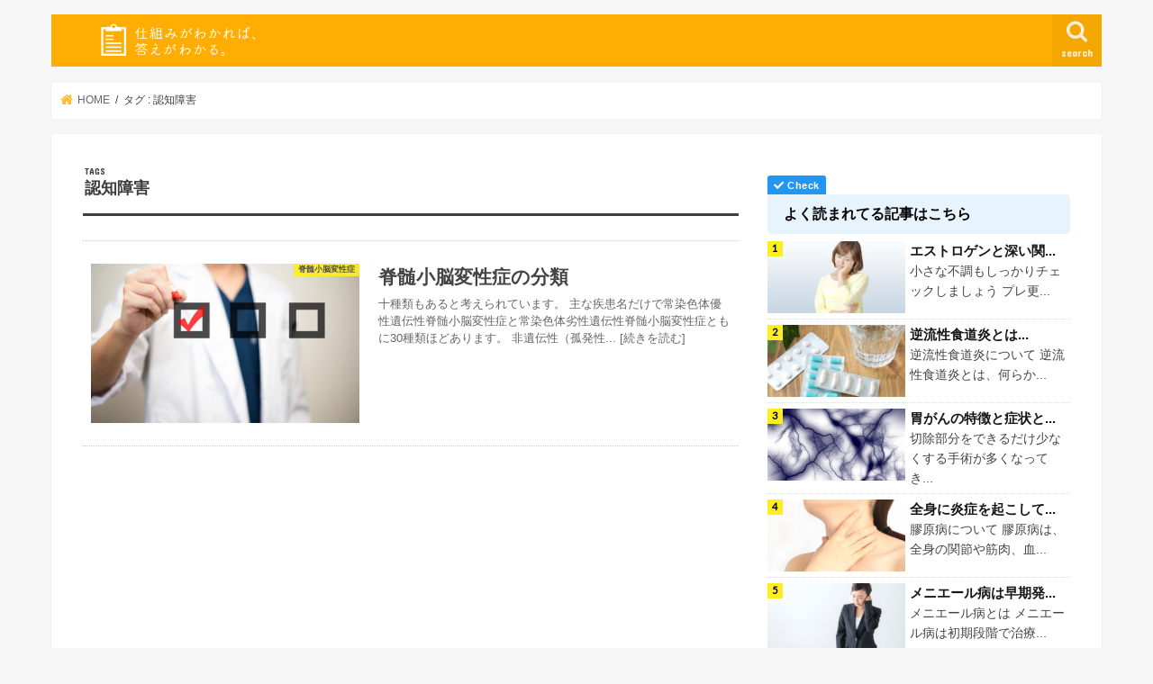

--- FILE ---
content_type: text/html; charset=UTF-8
request_url: https://sikumi.info/tag/%E8%AA%8D%E7%9F%A5%E9%9A%9C%E5%AE%B3/
body_size: 19157
content:
<!doctype html>
<!--[if lt IE 7]><html lang="ja" class="no-js lt-ie9 lt-ie8 lt-ie7"><![endif]-->
<!--[if (IE 7)&!(IEMobile)]><html lang="ja" class="no-js lt-ie9 lt-ie8"><![endif]-->
<!--[if (IE 8)&!(IEMobile)]><html lang="ja" class="no-js lt-ie9"><![endif]-->
<!--[if gt IE 8]><!--> <html lang="ja" class="no-js"><!--<![endif]-->
<head>
<!-- Start cmkt-->
<script type="text/javascript">
var _cmktid="ADJ35001";
(function () {var _cmktr="r"+(new Date().getTime()*Math.random()*9);var _cmktjs = document.createElement("script");var s = document.getElementsByTagName("script")[0];_cmktjs.async = true;_cmktjs.src = "//cmkt.jp/req/i.js?r="+_cmktr;s.parentNode.insertBefore(_cmktjs, s);}());
</script>
<!-- End cmkt -->
<!-- Google Tag Manager -->
<script>(function(w,d,s,l,i){w[l]=w[l]||[];w[l].push({'gtm.start':
new Date().getTime(),event:'gtm.js'});var f=d.getElementsByTagName(s)[0],
j=d.createElement(s),dl=l!='dataLayer'?'&l='+l:'';j.async=true;j.src=
'https://www.googletagmanager.com/gtm.js?id='+i+dl;f.parentNode.insertBefore(j,f);
})(window,document,'script','dataLayer','GTM-TR4GM4V');</script>
<!-- End Google Tag Manager -->
<meta charset="utf-8">
<meta http-equiv="X-UA-Compatible" content="IE=edge">
<meta name="HandheldFriendly" content="True">
<meta name="MobileOptimized" content="320">
<meta name="viewport" content="width=device-width, initial-scale=1"/>
<link rel="stylesheet" href="https://use.fontawesome.com/releases/v5.0.13/css/all.css" integrity="sha384-DNOHZ68U8hZfKXOrtjWvjxusGo9WQnrNx2sqG0tfsghAvtVlRW3tvkXWZh58N9jp" crossorigin="anonymous"> 
<link rel="apple-touch-icon" href="https://sikumi.info/wp-content/uploads/2019/10/apple.png"><link rel="icon" href="https://sikumi.info/wp-content/uploads/2019/10/favicon.png">
<link rel="pingback" href="https://sikumi.info/xmlrpc.php">
<!--[if IE]>
<link rel="shortcut icon" href="https://sikumi.info/wp-content/uploads/2019/10/ie.png"><![endif]-->
<!-- GAタグ -->
<script>
(function(i,s,o,g,r,a,m){i['GoogleAnalyticsObject']=r;i[r]=i[r]||function(){
(i[r].q=i[r].q||[]).push(arguments)},i[r].l=1*new Date();a=s.createElement(o),
m=s.getElementsByTagName(o)[0];a.async=1;a.src=g;m.parentNode.insertBefore(a,m)
})(window,document,'script','//www.google-analytics.com/analytics.js','ga');
ga('create', 'UA-80827017-2', 'auto');
ga('send', 'pageview');
</script>
<script data-ad-client="ca-pub-4013811369761754" async src="https://pagead2.googlesyndication.com/pagead/js/adsbygoogle.js"></script>
<!-- All in One SEO 4.1.4.5 -->
<!-- <link media="all" href="https://sikumi.info/wp-content/cache/autoptimize/css/autoptimize_58ec32041f8aac02fe579c73cdbc5842.css" rel="stylesheet" /> -->
<link rel="stylesheet" type="text/css" href="//sikumi.info/wp-content/cache/wpfc-minified/10pby7nw/2s1jo.css" media="all"/><title>認知障害 | 【公式】病気の仕組みの解説と悩みを解決するサイト</title>
<meta name="robots" content="max-image-preview:large" />
<meta name="google-site-verification" content="bw4IandSKjshz8rs9dRJv_snpQFXHtzZ_hETRDJR0BI" />
<link rel="canonical" href="https://sikumi.info/tag/%E8%AA%8D%E7%9F%A5%E9%9A%9C%E5%AE%B3/" />
<script type="application/ld+json" class="aioseo-schema">
{"@context":"https:\/\/schema.org","@graph":[{"@type":"WebSite","@id":"https:\/\/sikumi.info\/#website","url":"https:\/\/sikumi.info\/","name":"\u3010\u516c\u5f0f\u3011\u75c5\u6c17\u306e\u4ed5\u7d44\u307f\u306e\u89e3\u8aac\u3068\u60a9\u307f\u3092\u89e3\u6c7a\u3059\u308b\u30b5\u30a4\u30c8","description":"\u4ed5\u7d44\u307f\u304c\u308f\u304b\u308b\u3068\u3001\u7b54\u3048\u304c\u308f\u304b\u308b\u3002","inLanguage":"ja","publisher":{"@id":"https:\/\/sikumi.info\/#organization"}},{"@type":"Organization","@id":"https:\/\/sikumi.info\/#organization","name":"\u3010\u516c\u5f0f\u3011\u75c5\u6c17\u306e\u4ed5\u7d44\u307f\u306e\u89e3\u8aac\u3068\u60a9\u307f\u3092\u89e3\u6c7a\u3059\u308b\u30b5\u30a4\u30c8","url":"https:\/\/sikumi.info\/"},{"@type":"BreadcrumbList","@id":"https:\/\/sikumi.info\/tag\/%E8%AA%8D%E7%9F%A5%E9%9A%9C%E5%AE%B3\/#breadcrumblist","itemListElement":[{"@type":"ListItem","@id":"https:\/\/sikumi.info\/#listItem","position":1,"item":{"@type":"WebPage","@id":"https:\/\/sikumi.info\/","name":"\u30db\u30fc\u30e0","description":"\u4ed5\u7d44\u307f\u304c\u308f\u304b\u308b\u3068\u3001\u7b54\u3048\u304c\u308f\u304b\u308b\u3002","url":"https:\/\/sikumi.info\/"},"nextItem":"https:\/\/sikumi.info\/tag\/%e8%aa%8d%e7%9f%a5%e9%9a%9c%e5%ae%b3\/#listItem"},{"@type":"ListItem","@id":"https:\/\/sikumi.info\/tag\/%e8%aa%8d%e7%9f%a5%e9%9a%9c%e5%ae%b3\/#listItem","position":2,"item":{"@type":"WebPage","@id":"https:\/\/sikumi.info\/tag\/%e8%aa%8d%e7%9f%a5%e9%9a%9c%e5%ae%b3\/","name":"\u8a8d\u77e5\u969c\u5bb3","url":"https:\/\/sikumi.info\/tag\/%e8%aa%8d%e7%9f%a5%e9%9a%9c%e5%ae%b3\/"},"previousItem":"https:\/\/sikumi.info\/#listItem"}]},{"@type":"CollectionPage","@id":"https:\/\/sikumi.info\/tag\/%E8%AA%8D%E7%9F%A5%E9%9A%9C%E5%AE%B3\/#collectionpage","url":"https:\/\/sikumi.info\/tag\/%E8%AA%8D%E7%9F%A5%E9%9A%9C%E5%AE%B3\/","name":"\u8a8d\u77e5\u969c\u5bb3 | \u3010\u516c\u5f0f\u3011\u75c5\u6c17\u306e\u4ed5\u7d44\u307f\u306e\u89e3\u8aac\u3068\u60a9\u307f\u3092\u89e3\u6c7a\u3059\u308b\u30b5\u30a4\u30c8","inLanguage":"ja","isPartOf":{"@id":"https:\/\/sikumi.info\/#website"},"breadcrumb":{"@id":"https:\/\/sikumi.info\/tag\/%E8%AA%8D%E7%9F%A5%E9%9A%9C%E5%AE%B3\/#breadcrumblist"}}]}
</script>
<script type="text/javascript" >
window.ga=window.ga||function(){(ga.q=ga.q||[]).push(arguments)};ga.l=+new Date;
ga('create', "UA-80827017-2", 'auto');
ga('send', 'pageview');
</script>
<script async src="https://www.google-analytics.com/analytics.js"></script>
<!-- All in One SEO -->
<link rel='dns-prefetch' href='//ajax.googleapis.com' />
<link rel='dns-prefetch' href='//www.googletagmanager.com' />
<link rel='dns-prefetch' href='//fonts.googleapis.com' />
<link rel='dns-prefetch' href='//maxcdn.bootstrapcdn.com' />
<link rel="alternate" type="application/rss+xml" title="【公式】病気の仕組みの解説と悩みを解決するサイト &raquo; フィード" href="https://sikumi.info/feed/" />
<link rel="alternate" type="application/rss+xml" title="【公式】病気の仕組みの解説と悩みを解決するサイト &raquo; コメントフィード" href="https://sikumi.info/comments/feed/" />
<link rel="alternate" type="application/rss+xml" title="【公式】病気の仕組みの解説と悩みを解決するサイト &raquo; 認知障害 タグのフィード" href="https://sikumi.info/tag/%e8%aa%8d%e7%9f%a5%e9%9a%9c%e5%ae%b3/feed/" />
<!-- sikumi.info is managing ads with Advanced Ads 1.52.2 – https://wpadvancedads.com/ --><!--noptimize--><script data-wpfc-render="false" id="sikum-ready">
window.advanced_ads_ready=function(e,a){a=a||"complete";var d=function(e){return"interactive"===a?"loading"!==e:"complete"===e};d(document.readyState)?e():document.addEventListener("readystatechange",(function(a){d(a.target.readyState)&&e()}),{once:"interactive"===a})},window.advanced_ads_ready_queue=window.advanced_ads_ready_queue||[];		</script>
<!--/noptimize-->
<style id='classic-theme-styles-inline-css' type='text/css'>
/*! This file is auto-generated */
.wp-block-button__link{color:#fff;background-color:#32373c;border-radius:9999px;box-shadow:none;text-decoration:none;padding:calc(.667em + 2px) calc(1.333em + 2px);font-size:1.125em}.wp-block-file__button{background:#32373c;color:#fff;text-decoration:none}
</style>
<style id='global-styles-inline-css' type='text/css'>
body{--wp--preset--color--black: #000000;--wp--preset--color--cyan-bluish-gray: #abb8c3;--wp--preset--color--white: #ffffff;--wp--preset--color--pale-pink: #f78da7;--wp--preset--color--vivid-red: #cf2e2e;--wp--preset--color--luminous-vivid-orange: #ff6900;--wp--preset--color--luminous-vivid-amber: #fcb900;--wp--preset--color--light-green-cyan: #7bdcb5;--wp--preset--color--vivid-green-cyan: #00d084;--wp--preset--color--pale-cyan-blue: #8ed1fc;--wp--preset--color--vivid-cyan-blue: #0693e3;--wp--preset--color--vivid-purple: #9b51e0;--wp--preset--gradient--vivid-cyan-blue-to-vivid-purple: linear-gradient(135deg,rgba(6,147,227,1) 0%,rgb(155,81,224) 100%);--wp--preset--gradient--light-green-cyan-to-vivid-green-cyan: linear-gradient(135deg,rgb(122,220,180) 0%,rgb(0,208,130) 100%);--wp--preset--gradient--luminous-vivid-amber-to-luminous-vivid-orange: linear-gradient(135deg,rgba(252,185,0,1) 0%,rgba(255,105,0,1) 100%);--wp--preset--gradient--luminous-vivid-orange-to-vivid-red: linear-gradient(135deg,rgba(255,105,0,1) 0%,rgb(207,46,46) 100%);--wp--preset--gradient--very-light-gray-to-cyan-bluish-gray: linear-gradient(135deg,rgb(238,238,238) 0%,rgb(169,184,195) 100%);--wp--preset--gradient--cool-to-warm-spectrum: linear-gradient(135deg,rgb(74,234,220) 0%,rgb(151,120,209) 20%,rgb(207,42,186) 40%,rgb(238,44,130) 60%,rgb(251,105,98) 80%,rgb(254,248,76) 100%);--wp--preset--gradient--blush-light-purple: linear-gradient(135deg,rgb(255,206,236) 0%,rgb(152,150,240) 100%);--wp--preset--gradient--blush-bordeaux: linear-gradient(135deg,rgb(254,205,165) 0%,rgb(254,45,45) 50%,rgb(107,0,62) 100%);--wp--preset--gradient--luminous-dusk: linear-gradient(135deg,rgb(255,203,112) 0%,rgb(199,81,192) 50%,rgb(65,88,208) 100%);--wp--preset--gradient--pale-ocean: linear-gradient(135deg,rgb(255,245,203) 0%,rgb(182,227,212) 50%,rgb(51,167,181) 100%);--wp--preset--gradient--electric-grass: linear-gradient(135deg,rgb(202,248,128) 0%,rgb(113,206,126) 100%);--wp--preset--gradient--midnight: linear-gradient(135deg,rgb(2,3,129) 0%,rgb(40,116,252) 100%);--wp--preset--font-size--small: 13px;--wp--preset--font-size--medium: 20px;--wp--preset--font-size--large: 36px;--wp--preset--font-size--x-large: 42px;--wp--preset--spacing--20: 0.44rem;--wp--preset--spacing--30: 0.67rem;--wp--preset--spacing--40: 1rem;--wp--preset--spacing--50: 1.5rem;--wp--preset--spacing--60: 2.25rem;--wp--preset--spacing--70: 3.38rem;--wp--preset--spacing--80: 5.06rem;--wp--preset--shadow--natural: 6px 6px 9px rgba(0, 0, 0, 0.2);--wp--preset--shadow--deep: 12px 12px 50px rgba(0, 0, 0, 0.4);--wp--preset--shadow--sharp: 6px 6px 0px rgba(0, 0, 0, 0.2);--wp--preset--shadow--outlined: 6px 6px 0px -3px rgba(255, 255, 255, 1), 6px 6px rgba(0, 0, 0, 1);--wp--preset--shadow--crisp: 6px 6px 0px rgba(0, 0, 0, 1);}:where(.is-layout-flex){gap: 0.5em;}:where(.is-layout-grid){gap: 0.5em;}body .is-layout-flex{display: flex;}body .is-layout-flex{flex-wrap: wrap;align-items: center;}body .is-layout-flex > *{margin: 0;}body .is-layout-grid{display: grid;}body .is-layout-grid > *{margin: 0;}:where(.wp-block-columns.is-layout-flex){gap: 2em;}:where(.wp-block-columns.is-layout-grid){gap: 2em;}:where(.wp-block-post-template.is-layout-flex){gap: 1.25em;}:where(.wp-block-post-template.is-layout-grid){gap: 1.25em;}.has-black-color{color: var(--wp--preset--color--black) !important;}.has-cyan-bluish-gray-color{color: var(--wp--preset--color--cyan-bluish-gray) !important;}.has-white-color{color: var(--wp--preset--color--white) !important;}.has-pale-pink-color{color: var(--wp--preset--color--pale-pink) !important;}.has-vivid-red-color{color: var(--wp--preset--color--vivid-red) !important;}.has-luminous-vivid-orange-color{color: var(--wp--preset--color--luminous-vivid-orange) !important;}.has-luminous-vivid-amber-color{color: var(--wp--preset--color--luminous-vivid-amber) !important;}.has-light-green-cyan-color{color: var(--wp--preset--color--light-green-cyan) !important;}.has-vivid-green-cyan-color{color: var(--wp--preset--color--vivid-green-cyan) !important;}.has-pale-cyan-blue-color{color: var(--wp--preset--color--pale-cyan-blue) !important;}.has-vivid-cyan-blue-color{color: var(--wp--preset--color--vivid-cyan-blue) !important;}.has-vivid-purple-color{color: var(--wp--preset--color--vivid-purple) !important;}.has-black-background-color{background-color: var(--wp--preset--color--black) !important;}.has-cyan-bluish-gray-background-color{background-color: var(--wp--preset--color--cyan-bluish-gray) !important;}.has-white-background-color{background-color: var(--wp--preset--color--white) !important;}.has-pale-pink-background-color{background-color: var(--wp--preset--color--pale-pink) !important;}.has-vivid-red-background-color{background-color: var(--wp--preset--color--vivid-red) !important;}.has-luminous-vivid-orange-background-color{background-color: var(--wp--preset--color--luminous-vivid-orange) !important;}.has-luminous-vivid-amber-background-color{background-color: var(--wp--preset--color--luminous-vivid-amber) !important;}.has-light-green-cyan-background-color{background-color: var(--wp--preset--color--light-green-cyan) !important;}.has-vivid-green-cyan-background-color{background-color: var(--wp--preset--color--vivid-green-cyan) !important;}.has-pale-cyan-blue-background-color{background-color: var(--wp--preset--color--pale-cyan-blue) !important;}.has-vivid-cyan-blue-background-color{background-color: var(--wp--preset--color--vivid-cyan-blue) !important;}.has-vivid-purple-background-color{background-color: var(--wp--preset--color--vivid-purple) !important;}.has-black-border-color{border-color: var(--wp--preset--color--black) !important;}.has-cyan-bluish-gray-border-color{border-color: var(--wp--preset--color--cyan-bluish-gray) !important;}.has-white-border-color{border-color: var(--wp--preset--color--white) !important;}.has-pale-pink-border-color{border-color: var(--wp--preset--color--pale-pink) !important;}.has-vivid-red-border-color{border-color: var(--wp--preset--color--vivid-red) !important;}.has-luminous-vivid-orange-border-color{border-color: var(--wp--preset--color--luminous-vivid-orange) !important;}.has-luminous-vivid-amber-border-color{border-color: var(--wp--preset--color--luminous-vivid-amber) !important;}.has-light-green-cyan-border-color{border-color: var(--wp--preset--color--light-green-cyan) !important;}.has-vivid-green-cyan-border-color{border-color: var(--wp--preset--color--vivid-green-cyan) !important;}.has-pale-cyan-blue-border-color{border-color: var(--wp--preset--color--pale-cyan-blue) !important;}.has-vivid-cyan-blue-border-color{border-color: var(--wp--preset--color--vivid-cyan-blue) !important;}.has-vivid-purple-border-color{border-color: var(--wp--preset--color--vivid-purple) !important;}.has-vivid-cyan-blue-to-vivid-purple-gradient-background{background: var(--wp--preset--gradient--vivid-cyan-blue-to-vivid-purple) !important;}.has-light-green-cyan-to-vivid-green-cyan-gradient-background{background: var(--wp--preset--gradient--light-green-cyan-to-vivid-green-cyan) !important;}.has-luminous-vivid-amber-to-luminous-vivid-orange-gradient-background{background: var(--wp--preset--gradient--luminous-vivid-amber-to-luminous-vivid-orange) !important;}.has-luminous-vivid-orange-to-vivid-red-gradient-background{background: var(--wp--preset--gradient--luminous-vivid-orange-to-vivid-red) !important;}.has-very-light-gray-to-cyan-bluish-gray-gradient-background{background: var(--wp--preset--gradient--very-light-gray-to-cyan-bluish-gray) !important;}.has-cool-to-warm-spectrum-gradient-background{background: var(--wp--preset--gradient--cool-to-warm-spectrum) !important;}.has-blush-light-purple-gradient-background{background: var(--wp--preset--gradient--blush-light-purple) !important;}.has-blush-bordeaux-gradient-background{background: var(--wp--preset--gradient--blush-bordeaux) !important;}.has-luminous-dusk-gradient-background{background: var(--wp--preset--gradient--luminous-dusk) !important;}.has-pale-ocean-gradient-background{background: var(--wp--preset--gradient--pale-ocean) !important;}.has-electric-grass-gradient-background{background: var(--wp--preset--gradient--electric-grass) !important;}.has-midnight-gradient-background{background: var(--wp--preset--gradient--midnight) !important;}.has-small-font-size{font-size: var(--wp--preset--font-size--small) !important;}.has-medium-font-size{font-size: var(--wp--preset--font-size--medium) !important;}.has-large-font-size{font-size: var(--wp--preset--font-size--large) !important;}.has-x-large-font-size{font-size: var(--wp--preset--font-size--x-large) !important;}
.wp-block-navigation a:where(:not(.wp-element-button)){color: inherit;}
:where(.wp-block-post-template.is-layout-flex){gap: 1.25em;}:where(.wp-block-post-template.is-layout-grid){gap: 1.25em;}
:where(.wp-block-columns.is-layout-flex){gap: 2em;}:where(.wp-block-columns.is-layout-grid){gap: 2em;}
.wp-block-pullquote{font-size: 1.5em;line-height: 1.6;}
</style>
<link rel='stylesheet' id='gf_Concert-css' href='//fonts.googleapis.com/css?family=Concert+One' type='text/css' media='all' />
<link rel='stylesheet' id='gf_Lato-css' href='//fonts.googleapis.com/css?family=Lato' type='text/css' media='all' />
<link rel='stylesheet' id='fontawesome-css' href='//maxcdn.bootstrapcdn.com/font-awesome/4.7.0/css/font-awesome.min.css' type='text/css' media='all' />
<script type="text/javascript" async='async' src="//ajax.googleapis.com/ajax/libs/jquery/1.12.4/jquery.min.js" id="jquery-js"></script>
<script type="application/json" id="wpp-json">
/* <![CDATA[ */
{"sampling_active":0,"sampling_rate":100,"ajax_url":"https:\/\/sikumi.info\/wp-json\/wordpress-popular-posts\/v1\/popular-posts","api_url":"https:\/\/sikumi.info\/wp-json\/wordpress-popular-posts","ID":0,"token":"e0a9036df1","lang":0,"debug":0}
/* ]]> */
</script>
<!-- Google アナリティクス スニペット (Site Kit が追加) -->
<script type="text/javascript" async='async' src="https://www.googletagmanager.com/gtag/js?id=G-TQ3X1451T0" id="google_gtagjs-js" async></script>
<script type="text/javascript" id="google_gtagjs-js-after">
/* <![CDATA[ */
window.dataLayer = window.dataLayer || [];function gtag(){dataLayer.push(arguments);}
gtag('set', 'linker', {"domains":["sikumi.info"]} );
gtag("js", new Date());
gtag("set", "developer_id.dZTNiMT", true);
gtag("config", "G-TQ3X1451T0");
/* ]]> */
</script>
<!-- (ここまで) Google アナリティクス スニペット (Site Kit が追加) -->
<link rel="https://api.w.org/" href="https://sikumi.info/wp-json/" /><link rel="alternate" type="application/json" href="https://sikumi.info/wp-json/wp/v2/tags/292" /><link rel="EditURI" type="application/rsd+xml" title="RSD" href="https://sikumi.info/xmlrpc.php?rsd" />
<meta name="generator" content="Site Kit by Google 1.105.0" />
<!-- This site is optimized with the Schema plugin v1.7.9.2 - https://schema.press -->
<script type="application/ld+json">[{"@context":"http:\/\/schema.org\/","@type":"WPHeader","url":"","headline":"タグ: 認知障害","description":""},{"@context":"http:\/\/schema.org\/","@type":"WPFooter","url":"","headline":"タグ: 認知障害","description":""}]</script>
<!-- This site is optimized with the Schema plugin v1.7.9.2 - https://schema.press -->
<script type="application/ld+json">{"@context":"https:\/\/schema.org\/","@type":"CollectionPage","headline":"認知障害 Tag","description":"","url":"https:\/\/sikumi.info\/tag\/%e5%b0%8f%e5%85%90%e6%9c%9f%e7%99%ba%e7%97%87\/","sameAs":[],"hasPart":[{"@context":"https:\/\/schema.org\/","@type":"BlogPosting","mainEntityOfPage":{"@type":"WebPage","@id":"https:\/\/sikumi.info\/scd\/%e8%84%8a%e9%ab%84%e5%b0%8f%e8%84%b3%e5%a4%89%e6%80%a7%e7%97%87%e3%81%ae%e5%88%86%e9%a1%9e\/"},"url":"https:\/\/sikumi.info\/scd\/%e8%84%8a%e9%ab%84%e5%b0%8f%e8%84%b3%e5%a4%89%e6%80%a7%e7%97%87%e3%81%ae%e5%88%86%e9%a1%9e\/","headline":"脊髄小脳変性症の分類","datePublished":"2020-03-01T02:31:00+09:00","dateModified":"2023-02-11T19:34:12+09:00","publisher":{"@type":"Organization","@id":"https:\/\/sikumi.info\/#organization","name":"【公式】病気の仕組みの解説と悩みを解決するサイト","logo":{"@type":"ImageObject","url":"https:\/\/sikumi.info\/wp-content\/uploads\/2020\/10\/schema_logo.png","width":600,"height":60}},"image":{"@type":"ImageObject","url":"https:\/\/sikumi.info\/wp-content\/uploads\/2017\/07\/5c3a9e8966fab29bd3bcc11c674b95ea_s.jpg","width":1200,"height":800},"articleSection":"脊髄小脳変性症","keywords":"小児期発症, 小脳性運動失調, 常染色体優性遺伝性脊髄小脳変性症, パーキンソニズム, 純粋小脳失調型, 常染色体劣性遺伝性脊髄小脳変性症, 染色体, 発達障害, 皮質性小脳萎縮症, CCA, 眼球失行, DRPLA, 神経変性疾患, ゲノム, 脚の突っ張り, ジストニア, 認知障害, 脊髄小脳変性症, ジョセフ病, 赤核淡蒼球ルイ体萎縮症, 自律神経症状, マシャド・ジョセフ病, 遺伝子座, ミオクローヌスてんかん, 錐体路徴候, MSA, 不随運動, 非遺伝性脊髄小脳変性症, 孤発性脊髄小脳変性症, 多系統萎縮症, 排尿障害, 線条体黒質変性症, オリーブ橋小脳萎縮症, 起立性低血圧, シャイ・ドレーガー症候群","description":"脊髄小脳変性症の病型分類 脊髄小脳変性症に含まれる疾患は数十種類もあると考えられています。 主な疾","author":{"@type":"Person","name":"ad-kanri","url":"https:\/\/sikumi.info\/author\/ad-kanri\/","image":{"@type":"ImageObject","url":"https:\/\/secure.gravatar.com\/avatar\/427c6de9a69823bf255e4515da5f0261?s=96&d=mm&r=g","height":96,"width":96}}}]}</script>
<style>
@-webkit-keyframes bgslide {
from {
background-position-x: 0;
}
to {
background-position-x: -200%;
}
}
@keyframes bgslide {
from {
background-position-x: 0;
}
to {
background-position-x: -200%;
}
}
.wpp-widget-placeholder {
margin: 0 auto;
width: 60px;
height: 3px;
background: #dd3737;
background: -webkit-gradient(linear, left top, right top, from(#dd3737), color-stop(10%, #571313), to(#dd3737));
background: linear-gradient(90deg, #dd3737 0%, #571313 10%, #dd3737 100%);
background-size: 200% auto;
border-radius: 3px;
-webkit-animation: bgslide 1s infinite linear;
animation: bgslide 1s infinite linear;
}
</style>
<style type="text/css">
body{color: #3E3E3E;}
a, #breadcrumb li.bc_homelink a::before, .authorbox .author_sns li a::before{color: #ffbb28;}
a:hover{color: #ffd57a;}
.article-footer .post-categories li a,.article-footer .tags a,.accordionBtn{  background: #ffbb28;  border-color: #ffbb28;}
.article-footer .tags a{color:#ffbb28; background: none;}
.article-footer .post-categories li a:hover,.article-footer .tags a:hover,.accordionBtn.active{ background:#ffd57a;  border-color:#ffd57a;}
input[type="text"],input[type="password"],input[type="datetime"],input[type="datetime-local"],input[type="date"],input[type="month"],input[type="time"],input[type="week"],input[type="number"],input[type="email"],input[type="url"],input[type="search"],input[type="tel"],input[type="color"],select,textarea,.field { background-color: #ffffff;}
.header{color: #ffffff;}
.bgfull .header,.header.bg,.header #inner-header,.menu-sp{background: #ffae00;}
#logo a{color: #ffffff;}
#g_nav .nav li a,.nav_btn,.menu-sp a,.menu-sp a,.menu-sp > ul:after{color: #ffeed3;}
#logo a:hover,#g_nav .nav li a:hover,.nav_btn:hover{color:#eeeeee;}
@media only screen and (min-width: 768px) {
.nav > li > a:after{background: #eeeeee;}
.nav ul {background: #666666;}
#g_nav .nav li ul.sub-menu li a{color: #f7f7f7;}
}
@media only screen and (max-width: 1165px) {
.site_description{background: #ffae00; color: #ffffff;}
}
#inner-content, #breadcrumb, .entry-content blockquote:before, .entry-content blockquote:after{background: #ffffff}
.top-post-list .post-list:before{background: #ffbb28;}
.widget li a:after{color: #ffbb28;}
.entry-content h2,.widgettitle{background: #ffae00; color: #ffffff;}
.entry-content h3{border-color: #ffae00;}
.h_boader .entry-content h2{border-color: #ffae00; color: #3E3E3E;}
.h_balloon .entry-content h2:after{border-top-color: #ffae00;}
.entry-content ul li:before{ background: #ffae00;}
.entry-content ol li:before{ background: #ffae00;}
.post-list-card .post-list .eyecatch .cat-name,.top-post-list .post-list .eyecatch .cat-name,.byline .cat-name,.single .authorbox .author-newpost li .cat-name,.related-box li .cat-name,.carouselwrap .cat-name,.eyecatch .cat-name{background: #fcee21; color:  #444444;}
ul.wpp-list li a:before{background: #ffae00; color: #ffffff;}
.readmore a{border:1px solid #ffbb28;color:#ffbb28;}
.readmore a:hover{background:#ffbb28;color:#fff;}
.btn-wrap a{background: #ffbb28;border: 1px solid #ffbb28;}
.btn-wrap a:hover{background: #ffd57a;border-color: #ffd57a;}
.btn-wrap.simple a{border:1px solid #ffbb28;color:#ffbb28;}
.btn-wrap.simple a:hover{background:#ffbb28;}
.blue-btn, .comment-reply-link, #submit { background-color: #ffbb28; }
.blue-btn:hover, .comment-reply-link:hover, #submit:hover, .blue-btn:focus, .comment-reply-link:focus, #submit:focus {background-color: #ffd57a; }
#sidebar1{color: #444444;}
.widget:not(.widget_text) a{color:#666666;}
.widget:not(.widget_text) a:hover{color:#999999;}
.bgfull #footer-top,#footer-top .inner,.cta-inner{background-color: #666666; color: #CACACA;}
.footer a,#footer-top a{color: #f7f7f7;}
#footer-top .widgettitle{color: #CACACA;}
.bgfull .footer,.footer.bg,.footer .inner {background-color: #666666;color: #CACACA;}
.footer-links li a:before{ color: #ffae00;}
.pagination a, .pagination span,.page-links a{border-color: #ffbb28; color: #ffbb28;}
.pagination .current,.pagination .current:hover,.page-links ul > li > span{background-color: #ffbb28; border-color: #ffbb28;}
.pagination a:hover, .pagination a:focus,.page-links a:hover, .page-links a:focus{background-color: #ffbb28; color: #fff;}
</style>
<!-- Google AdSense スニペット (Site Kit が追加) -->
<meta name="google-adsense-platform-account" content="ca-host-pub-2644536267352236">
<meta name="google-adsense-platform-domain" content="sitekit.withgoogle.com">
<!-- (ここまで) Google AdSense スニペット (Site Kit が追加) -->
<style type="text/css" id="wp-custom-css">
.entry-content h2{
border-bottom: double 5px #ffbd2e !important;
/* 線の種類（二重線）太さ 色 */
margin: 30px 0px 20px;
}
.entry-content h3{
position: relative;
padding: 0.6em;
background: #eceff2;
}
.entry-content h3:before{
position: absolute;
content: '';
top: 100%;
left: 30px;
border: 15px solid transparent;
border-top: 15px solid #eceff2;
width: 0;
height: 0;
}
.ad-top {
text-align: center;
margin: 30px 0 20px;
}
@media screen and (max-width:767px){
.ad-top {
margin: 0;
}
}
.widgettitle {
position: relative;
color: black;
background: #d0ecff;
line-height: 1.4;
padding: 0.25em 0.5em;
margin: 2em 0 0.5em;
border-radius: 0 5px 5px 5px;
}
.widgettitle:after {
/*タブ*/
position: absolute;
font-family: "Font Awesome 5 Free",'Quicksand','Avenir','Arial',sans-serif;
content: '\f00c  Check';
background: #2196F3;
color: #fff;
left: 0px;
bottom: 100%;
border-radius: 3px 3px 0 0;
padding: 5px 7px 5px;
font-size: 0.7em;
line-height: 1;
letter-spacing: 0.05em
}
/*--------------------------------
PREV NEXT
---------------------------------*/
#prev_next{
width:100%;
margin: 36px 0 24px;
padding:0;
display: table;
}
#prev_next  #prev, #prev_next  #next{
width: 50%;
padding:30px 5px 10px;
border-top:#ccc 1px solid;
border-bottom:#ccc 1px solid;
display: table-cell;
position:relative;
text-decoration:none;
}
#prev_next #prev p, #prev_next #next p{
font-size:90%;
line-height:1.5;
}
#prev_next #prev:hover, #prev_next #next:hover{
background-color: rgba(238,238,238,0.7);
}
#prev_next #prev{
border-right:#ccc 1px solid;
}
#prev_next #prev_title, #prev_next #next_title{
font-size:90%;
top:-1em;
position:absolute; 
border: 1px #ccc solid;
background:#fff; 
text-align: center;
padding:3px;
color:#666;
}
#prev_next #next_title{
right:10px;
}
#prev_next #prev img, #prev_next #next img{
margin:0 auto;
}
#prev_next #prev_no, #prev_next #next_no{
width: 50%;
height:140px;
padding:0 10px;
display: table-cell;
}
#prev_next #prev_no{
border-right:#ccc 1px solid;
}
#prev_next_home{
margin:0 auto;
background-color: #39f;
border: solid 9px #fff;
width: 100px;
height:100px;
-moz-border-radius: 100px;
-webkit-border-radius: 100px;
border-radius: 100px;
box-shadow: 0 0 0 3px #39f;
-webkit-box-shadow: 0 0 0 3px #39f;
-moz-box-shadow: 0 0 0 3px #39f;
text-align:center;	
}
#prev_next_home:hover{
background-color: rgba(0,0,255,0.7);
}
#prev_next_home i{
color:#FFF;
margin:10px auto ;
font-size:60px;
}
/*-- ここまで --*/
/*media Queries タブレットサイズ
----------------------------------------------------*/
@media only screen and (max-width: 780px) {
}
/*media Queries タブレットサイズ
----------------------------------------------------*/
@media only screen and (min-width: 380px) {
}
/*media Queries PCサイズ
----------------------------------------------------*/
@media only screen and (min-width: 780px) {
/*-- ここから --*/
/*--------------------------------------
768px PREV NEXT
--------------------------------------*/
#prev_next #prev, #prev_next #prev::before, #prev_next #prev::after,
#prev_next #next, #prev_next #next::before, #prev_next #next::after {	
-webkit-box-sizing: border-box;
-moz-box-sizing: border-box;
box-sizing: border-box;
-webkit-transition: all .3s;
transition: all .3s;
}
#prev_next #prev_title, #prev_next #next_title{
padding:3px 10px;
}
#prev_next #next_title{
right:10px;
}
#prev_next #prev img{
float:left;
margin-right:10px
}
#prev_next #next img{
float:right;
margin-left: 10px;
}
/*-- ここまで --*/
}
ul.wpp-list li a:before{background:#fcee21; color:#000000;}
/* リンクカード　カスタマイズ */
.related_article .ttl:before{
font-family: "Font Awesome 5 Free";
content:"\f0a4 "' 次の記事' !important;
width: 7.2em;
padding: 0em;
}
/* リンクカード　ラベル色を変える */
.related_article .ttl:before{
background: #ffae00 !important;
}
.related_article a{
background: #fef3d7;
}
.related_article a:hover {
color: #666;
background: #fff9eb;
}
/* リンクカード　カスタマイズ */
.related_article2 .ttl:before{
font-family: "Font Awesome 5 Free";
content:"\f0a4 "' 関連記事' !important;
width: 7.2em;
padding: 0em;
}
.related_article2 {
margin: 1.8em 0;
text-align: left;
}
.related_article2 .inbox {
padding-left: 25%;
}
.related_article2.noimg .inbox{
padding-left: 0;
}
.related_article2 p.ttl {
margin: 0 0 0.1em;
font-size: 1em;
font-weight: bold;
}
.related_article2 .ttl:before {
font-size: .7em;
font-weight: bold;
color: #fff;
display: inline-block;
/*padding: 0.2em;*/
position: relative;
top: -2px;
text-align: center;
margin-right: 0.5em;
-webkit-border-radius: 2px;
-moz-border-radius: 2px;
border-radius: 2px;
}
.related_article2.labelnone .ttl:before {
content: none;
}
.related_article2 .date {
font-size: 0.8em;
}
.related_article2 .thum {
width: 22%;
float: left;
}
.related_article2 .thum img {
width: 100%;
margin-bottom: 0;
}
.related_article2 a {
color: #333;
background: #FFF;
border: 1px solid #eee;
box-shadow: 1px 1px 0 #efefef;
text-decoration: none;
display: block;
overflow: hidden;
padding: 0.9em;
}
.related_article2 a:hover {
color: #666;
background: #f0f5f9;
}
/* リンクカード　ラベル色を変える */
.related_article2 .ttl:before{
background: #2196F3 !important;
}
.related_article2 a{
background: #e7f4fd;
}
.c_box.glay_box {
background: #fafafa;
}
.hentry p strong{
color:#f3a806;
letter-spacing:0.5px;
padding-right:1px;
}
#container #content #inner-content #main .hentry .entry-content p strong{
font-size:17.4px !important;
}
.hentry .glay_box ul{
color:#222222;
}
.glay_box .box_title span{
background-color:#515151 !important;
}
.hentry .entry-content p{
color:#212121;
}
#content dl.qaItem {
display: block;
overflow: hidden;
border-bottom: 1px dotted #ccc;
padding: 0 0 20px;
margin: 0 0 20px;
width: 100%;
font-size: 120%;
line-height: 170%;
}
#QandA-2 {
width: 100%;
}
#QandA-2 h3 {
font-size: 16px;
margin-top: 32px;
}
#QandA-2 dl {
border: 1px solid #ccc;
}
#QandA-2 dt {
font-weight: bold;
color: #111;
background: #f4f4f4; /* 「Q」タイトルの背景色 */
padding: 8px;
border-top: 1px solid #ccc;
border-bottom: 1px solid #ccc;
}
#QandA-2 dt:first-child {
border-top: none;
}
#QandA-2 dt:before {
content: "Q.";
font-weight: bold;
margin-right: 8px;
}
#QandA-2 dd {
padding: 16px 16px 24px 30px;
margin: 0;
line-height: 150%;
}
#QandA-2 dd:first-line {
font-weight: bold;
color: #bf0000;
}
#QandA-2 dd:before {
content: "A.";
font-weight: bold;
margin-right: 8px;
margin-left: -21px;
}
.hentry .flowBox{
padding-bottom:30px;
margin-bottom:15px;
overflow-x:hidden;
overflow-y:hidden;
background-image:url(https://sikumi.info/wp-content/themes/sikumi/images/options/arrow_down.png);
background-repeat:no-repeat;
}
.hentry .flowBox {
padding-bottom: 30px;
margin-bottom: 15px;
display: block;
overflow: hidden;
background: url(../images/options/arrow_down.png) center bottom no-repeat;
}
.hentry .flowBox dl {
display: block;
overflow: hidden;
padding: 15px 20px;
border: 3px solid #e5e5e5;
}
.hentry .flowBox dl dt {
border-bottom: 1px dotted #ccc;
margin-bottom: 10px;
font-size: 1.2em;
}
.hentry .flowBox{
padding-bottom:30px;
margin-bottom:15px;
overflow-x:hidden;
overflow-y:hidden;
background-image:url(https://sikumi.info/wp-content/themes/sikumi/images/options/arrow_down.png);
background-repeat:no-repeat;
}
.hentry .flowBoxlast {
padding-bottom: 30px;
margin-bottom: 15px;
display: block;
overflow: hidden;
}
.hentry .flowBoxlast dl {
display: block;
overflow: hidden;
padding: 15px 20px;
border: 3px solid #e5e5e5;
}
.hentry .flowBoxlast dl dt {
border-bottom: 1px dotted #ccc;
margin-bottom: 10px;
font-size: 1.2em;
}
.entry-content dl dd{
font-size:17px;
line-height:26px !important;
color:#191919;
}
.entry-content dl dt{
font-size:17px;
}
.hentry p em{
font-weight:700;
font-size:17px;
border-width:0px;
font-style:normal;
letter-spacing:0.5px;
}
.hentry ul em{
font-weight:700;
font-size:17px;
line-height:32px;
letter-spacing:0.5px;
word-spacing:1px;
font-style:normal;
border-width:0px;
}
.entry-content h4 {
color: #000000;/*文字色*/
font-size:18px;
/*線の種類（点線）2px 線色*/
border-bottom: dotted 2px #cccccc;
}
table {
margin: 20px auto;
}
.tbl-r02 th {
background: #e9727e;
border: solid 1px #ccc;
color: #fff;
padding: 10px;
}
.tbl-r02 td {
　border: solid 1px #ccc;
padding: 10px;
}
@media screen and (max-width: 640px) {
.last td:last-child {
border-bottom: solid 1px #ccc;
width: 100%;
}
.tbl-r02 {
width: 80%;
}
.tbl-r02 th,
.tbl-r02 td {
　　border-bottom: none;
display: block;
width: 100%;
}
}
.scrollable-table table{
width:100%;
}
.scrollable-table{
overflow: auto;　　　　/*tableをスクロールさせる*/
white-space: nowrap;　　/*tableのセル内にある文字の折り返しを禁止*/
}
.scrollable-table::-webkit-scrollable-tablebar{　　/*tableにスクロールバーを追加*/
height: 5px;
}
.scrollable-table::-webkit-scrollable-tablebar-track{　　/*tableにスクロールバーを追加*/
background: #F1F1F1;
}
.scrollable-table::-webkit-scrollable-tablebar-thumb {　　/*tableにスクロールバーを追加*/
background: #BCBCBC;
}
/* チェックボックス03 */
input[type=checkbox] {
display: none;
}
.checkbox03 {
box-sizing: border-box;
cursor: pointer;
display: inline-block;
padding: 5px 30px;
position: relative;
width: auto;
}
.checkbox03::before {
background: #fff;
border: 1px solid #ccc;
border-radius: 3px;
content: '';
display: block;
height: 16px;
left: 5px;
margin-top: -8px;
position: absolute;
top: 50%;
width: 16px;
}
.checkbox03::after {
border-right: 6px solid #ffae00;
border-bottom: 3px solid #ffae00;
content: '';
display: block;
height: 20px;
left: 7px;
margin-top: -16px;
opacity: 0;
position: absolute;
top: 50%;
transform: rotate(45deg) translate3d(0,2px,0) scale3d(.7,.7,1);
transition: transform .2s ease-in-out, opacity .2s ease-in-out;
width: 9px;
}
input[type=checkbox]:checked + .checkbox03::before {
border-color: #666;
}
input[type=checkbox]:checked + .checkbox03::after {
opacity: 1;
transform: rotate(45deg) scale3d(1,1,1);
}
/* -- タイムライン用タイトル付 STEP -- */
.custom-box10 {
position: relative;
margin: 2em 0 2em 1.3em;
padding: .7em 4% .7em 3.5em;
background: #fffafa; /* ボックス背景色 */
border-bottom: solid 2px #ffae00; /* ボーダーの色 */
}
.custom-box10-label {
position: absolute;
display: inline-block;
top: -10px;
left: -20px;
background: #ffae00; /* ラベル背景色 */
color: #fff; /* ラベル文字色 */
letter-spacing: 0.05em;
font-size: 1.3em;
font-weight: bold;
width: 50px;
height: 50px;
line-height: 70px;
vertical-align: middle;
text-align: center;
border-radius: 5px;
box-shadow: 1px 1px 2px rgba(0, 0, 0, 0.29);
}
.custom-box10-label:before {
content: "step";
position: absolute;
display: inline-block;
font-size: 12px;
font-weight: normal;
line-height: 25px;
left: 50%;
-ms-transform: translate(-50%);
-webkit-transform : translate(-50%);
transform : translate(-50%);
}
.custom-box10-title {
color: #3e3e3e; /* タイトル文字色 */
font-size: 18px;
font-weight: bold;
}
/* -- タイムライン用タイトル付 POINT -- */
.custom-box1 {
position: relative;
margin: 2em 0 2em 1.3em;
padding: .7em 4% .7em 3.5em;
background: #fffafa; /* ボックス背景色 */
border-bottom: solid 2px #ffae00; /* ボーダーの色 */
}
.custom-box1-label {
position: absolute;
display: inline-block;
top: -10px;
left: -20px;
background: #ffae00; /* ラベル背景色 */
color: #fff; /* ラベル文字色 */
letter-spacing: 0.05em;
font-size: 1.3em;
font-weight: bold;
width: 50px;
height: 50px;
line-height: 70px;
vertical-align: middle;
text-align: center;
border-radius: 5px;
box-shadow: 1px 1px 2px rgba(0, 0, 0, 0.29);
}
.custom-box1-label:before {
content: "point";
position: absolute;
display: inline-block;
font-size: 12px;
font-weight: normal;
line-height: 25px;
left: 50%;
-ms-transform: translate(-50%);
-webkit-transform : translate(-50%);
transform : translate(-50%);
}
.custom-box1-title {
color: #3e3e3e; /* タイトル文字色 */
font-size: 18px;
font-weight: bold;
}
/* -- タイムライン用タイトル付 Q&A -- */
.custom-box2 {
position: relative;
margin: 2em 0 2em 1.3em;
padding: .7em 4% .7em 3.5em;
background: #fffafa; /* ボックス背景色 */
border-bottom: solid 2px #ffae00; /* ボーダーの色 */
}
.custom-box2-label {
position: absolute;
display: inline-block;
top: -10px;
left: -20px;
background: #ffae00; /* ラベル背景色 */
color: #fff; /* ラベル文字色 */
letter-spacing: 0.05em;
font-size: 1.3em;
font-weight: bold;
width: 50px;
height: 50px;
line-height: 70px;
vertical-align: middle;
text-align: center;
border-radius: 5px;
box-shadow: 1px 1px 2px rgba(0, 0, 0, 0.29);
}
.custom-box2-label:before {
content: "FAQ";
position: absolute;
display: inline-block;
font-size: 12px;
font-weight: normal;
line-height: 25px;
left: 50%;
-ms-transform: translate(-50%);
-webkit-transform : translate(-50%);
transform : translate(-50%);
}
.custom-box2-title {
color: #3e3e3e; /* タイトル文字色 */
font-size: 18px;
font-weight: bold;
}
@import "https://use.fontawesome.com/releases/v5.13.0/css/all.css";
*,
*:before,
*:after {
-webkit-box-sizing: inherit;
box-sizing: inherit;
}
html {
-webkit-box-sizing: border-box;
box-sizing: border-box;
font-family: "Hiragino Kaku Gothic ProN", "ヒラギノ角ゴ ProN W3", Meiryo,
メイリオ, YuGothic, "游ゴシック sans-serif";
}
.btn,
a.btn,
button.btn {
font-size: 1.6rem;
font-weight: 700;
line-height: 1.5;
position: relative;
display: inline-block;
padding: 1rem 4rem;
cursor: pointer;
-webkit-user-select: none;
-moz-user-select: none;
-ms-user-select: none;
user-select: none;
-webkit-transition: all 0.3s;
transition: all 0.3s;
text-align: center;
vertical-align: middle;
text-decoration: none;
letter-spacing: 0.1em;
color: #212529;
border-radius: 0.5rem;
}
/*ボタン周りの余白用*/
.btn-wrap {
margin: 20px;
}
a.btn-coupon {
line-height: 1.2;
display: -webkit-box;
display: -ms-flexbox;
display: flex;
width: 250px;
height: 120px;
margin: 0 auto;
padding: 0;
}
a.btn-coupon .left {
width: 80%;
padding-top: 20px;
-webkit-transition: all 0.6s;
transition: all 0.6s;
-webkit-transform-origin: top left;
transform-origin: top left;
border: 2px solid #e94919;
border-right: 0;
background: #fff;
-webkit-transform-style: preserve-3d;
transform-style: preserve-3d;
}
a.btn-coupon .left span {
font-size: 1rem;
}
a.btn-coupon .left span.txt1 {
font-size: 1.5rem;
color: #e94919;
}
a.btn-coupon .left em {
font-size: 3.5rem;
font-style: normal;
display: block;
color: #e94919;
}
a.btn-coupon .right {
position: relative;
width: 20%;
height: 100%;
-webkit-transition: all 0.6s;
transition: all 0.6s;
-webkit-transform-origin: top left;
transform-origin: top left;
color: #fff;
border-left: 2px dotted #fff;
background: #e94919;
-webkit-transform-style: preserve-3d;
transform-style: preserve-3d;
}
a.btn-coupon .right span {
font-size: 2rem;
line-height: 1;
position: absolute;
top: -0.8rem;
left: calc(50% - 0.8rem);
display: inline-block;
-webkit-transform: rotate(90deg);
transform: rotate(90deg);
-webkit-transform-origin: bottom left;
transform-origin: bottom left;
}
a.btn-coupon:hover .left {
-webkit-transform: rotateX(-20deg);
transform: rotateX(-20deg);
}
a.btn-coupon:hover .right {
-webkit-transform: rotateX(-20deg) rotateY(75deg);
transform: rotateX(-20deg) rotateY(75deg);
}
.floating-banner {
position: fixed; /* 追従 */
   z-index: 9999999; /* 他の要素の下に隠れないように */
top: 80px; /* バナーの上下の位置 */
right: 40px; /* バナーの左右の位置 */
}
.pc {
width: 300px; /* バナーの横幅を指定 */
}
.floating-banner:hover {
opacity: .8; /* ホバーで少し透過 */
}
.sp {
display: none; /* PCではスマホ用のバナーは非表示に */
}
@media screen and (max-width: 990px) { /* タブレット用のブレイクポイントを指定 */
.pc {
display: none; /* タブレットサイズ以下でPC用のバナーを非表示に */
}
}
@media screen and (max-width: 560px) { /* スマホ用のブレイクポイントを指定 */
.sp {
display: inline-block; /* 消していたスマホ用のバナーを表示させる */
width: 100vw; /* スマホの画面幅いっぱいにバナーを表示 */
}
.floating-banner  {
top: unset; /* PCで指定していた上下の位置指定をクリア */
right: 0; /* 左右の隙間が空かないように */
bottom: 0; /* 画面の最下部にぴったりくっつくように指定 */
}
}		</style>
<style id="yellow-pencil">
/*
The following CSS generated by YellowPencil Plugin.
http://waspthemes.com/yellow-pencil
*/
.hentry h2{color:#1e1e1e;padding-left:0px;padding-bottom:5px;background-color:transparent;border-top-left-radius:0px;border-top-right-radius:0px;border-bottom-right-radius:0px;border-bottom-left-radius:0px;padding-top:0px;}.hentry h3{font-size:18px;border-color:#c0bdb9;margin-bottom:30px;}.sidebar .widget p{margin-top:-32px;}.sidebar .widget h4{border-color:transparent;background-color:#e7f4fd;padding-bottom:11px;padding-top:11px;padding-left:18px;font-size:16px;}.hentry .hrf-entry h3{border-color:transparent;}#prev_title{background-color:#ffae00 !important;border-width:0px !important;color:#ffffff !important;border-bottom-left-radius:50px;border-bottom-right-radius:50px;border-top-right-radius:50px;border-top-left-radius:50px;font-weight:700;padding-left:18px !important;padding-right:18px !important;padding-top:6px !important;padding-bottom:6px !important;}#next_title{font-weight:700;color:#ffffff !important;background-color:#ffae00 !important;border-width:0px !important;padding-left:18px !important;padding-right:18px !important;padding-top:6px !important;padding-bottom:6px !important;border-top-left-radius:50px;border-top-right-radius:50px;border-bottom-right-radius:50px;border-bottom-left-radius:50px;}.sidebar .wpp-list li{padding-bottom:6px;}.wpp-list a img{padding-top:0px;}.hentry article a{display:none;}#container #content #inner-content .sidebar .widget .wpp-list li .wpp-post-title{color:#161616 !important;}.wpp-list li .wpp-post-title{font-size:15px;font-weight:700;}#container #content #inner-content .sidebar .widget .wpp-list li span{font-size:14px !important;}.hentry .entry-content p{line-height:32px;word-spacing:1px;letter-spacing:0.4px;}#container #content #inner-content #main .hentry .entry-content .cf u a .inbox .ttl{text-decoration:underline !important;}.top-post-list .description p{color:#424242;font-size:15px;line-height:25px;}#container #content #inner-content #main .top-post-list .post .cf .entry-content .description p{line-height:25p !important;}.hentry .quads-location a img{position:relative;top:22px;}.hentry .quads-location{padding-bottom:14px;}.article-header .eyecatch img{position:relative;}#main .hentry .entry-content{margin-top:-24px;}.hentry .code-block .a8_head{margin-bottom:-50px;padding-top:14px;}#main .original-related{display:none;}.teiki_af a img{margin-top:24px;}.hentry .quads-location h3{margin-bottom:15px;margin-top:6px;text-align:left;}@media (max-width:1165px){#next img{clear:none !important;float:none !important;}.sidebar .wpp-list li{padding-top:0px;}}@media (max-width:480px){.hentry h2{padding-bottom:6px;font-size:18px;}.hentry h3{font-size:16px;}#main .original-related{display:none;}#main .hentry .entry-content{padding-bottom:0px;}#searchform{display:none;}#inner-content .sidebar{padding-top:0px;margin-top:-50px;}.sidebar .widget span{font-size:16px;}#next p{clear:right;}.wpp-list li .wpp-post-title{padding-top:7px;}ul.wpp-list li{border-bottom-width:1px !important;}.wpp-list a img{padding-top:6px;}.wpp-list li span{font-size:13px !important;line-height:20px;}.hentry .quads-location a img{position:relative;}.top-post-list .cf img{width:138px;}#main .top-post-list .post .cf .eyecatch img{margin-left:-7px !important;}.top-post-list .eyecatch span{margin-right:11px;}.top-post-list .cf .entry-content{padding-left:0px;}}
</style><style>
.ai-viewports                 {--ai: 1;}
.ai-viewport-3                { display: none !important;}
.ai-viewport-2                { display: none !important;}
.ai-viewport-1                { display: inherit !important;}
.ai-viewport-0                { display: none !important;}
@media (min-width: 768px) and (max-width: 979px) {
.ai-viewport-1                { display: none !important;}
.ai-viewport-2                { display: inherit !important;}
}
@media (max-width: 767px) {
.ai-viewport-1                { display: none !important;}
.ai-viewport-3                { display: inherit !important;}
}
</style>
<script async src="https://pagead2.googlesyndication.com/pagead/js/adsbygoogle.js?client=ca-pub-4013811369761754"
crossorigin="anonymous"></script>
</head>
<body data-rsssl=1 class="archive tag tag-292 bgnormal pannavi_on h_default sidebarright date_off aa-prefix-sikum-">
<!-- Google Tag Manager (noscript) -->
<noscript><iframe src="https://www.googletagmanager.com/ns.html?id=GTM-TR4GM4V"
height="0" width="0" style="display:none;visibility:hidden"></iframe></noscript>
<!-- End Google Tag Manager (noscript) -->
<div id="container">
<header class="header animated fadeIn " role="banner">
<div id="inner-header" class="wrap cf">
<div id="logo" class="gf ">
<p class="h1 img"><a href="https://sikumi.info"><img src="https://sikumi.info/wp-content/uploads/2019/10/logo_w-1.png" alt="【公式】病気の仕組みの解説と悩みを解決するサイト"></a></p>
</div>
<a href="#searchbox" data-remodal-target="searchbox" class="nav_btn search_btn"><span class="text gf">search</span></a>
</div>
</header>
<div class="remodal" data-remodal-id="spnavi" data-remodal-options="hashTracking:false">
<button data-remodal-action="close" class="remodal-close"><span class="text gf">CLOSE</span></button>
<button data-remodal-action="close" class="remodal-close"><span class="text gf">CLOSE</span></button>
</div>
<div class="remodal searchbox" data-remodal-id="searchbox" data-remodal-options="hashTracking:false">
<div class="search cf"><dl><dt>キーワードで記事を検索</dt><dd><form role="search" method="get" id="searchform" class="searchform cf" action="https://sikumi.info/" >
<input type="search" placeholder="検索する" value="" name="s" id="s" />
<button type="submit" id="searchsubmit" ><i class="fa fa-search"></i></button>
</form></dd></dl></div>
<button data-remodal-action="close" class="remodal-close"><span class="text gf">CLOSE</span></button>
</div>
<div id="breadcrumb" class="breadcrumb inner wrap cf"><ul><li itemscope itemtype="//data-vocabulary.org/Breadcrumb" class="bc_homelink"><a href="https://sikumi.info/" itemprop="url"><span itemprop="title"> HOME</span></a></li><li itemscope itemtype="//data-vocabulary.org/Breadcrumb"><span itemprop="title">タグ : 認知障害</span></li></ul></div><div id="content">
<div id="inner-content" class="wrap cf">
<main id="main" class="m-all t-all d-5of7 cf" role="main">
<div class="archivettl">
<h1 class="archive-title ttl-tags h2">
認知障害</h1>
</div>
<div class="top-post-list">
<article class="post-list animated fadeIn post-793 post type-post status-publish format-standard has-post-thumbnail category-scd tag-282 tag-283 tag-284 tag-251 tag-268 tag-285 tag-286 tag-287 tag-288 tag-cca tag-289 tag-drpla tag-290 tag-274 tag-291 tag-275 tag-292 tag-243 tag-276 tag-293 tag-260 tag-277 tag-294 tag-278 tag-295 tag-msa tag-279 tag-296 tag-281 tag-163 tag-183 tag-171 tag-157 tag-191 tag-158 article cf" role="article">
<a href="https://sikumi.info/scd/%e8%84%8a%e9%ab%84%e5%b0%8f%e8%84%b3%e5%a4%89%e6%80%a7%e7%97%87%e3%81%ae%e5%88%86%e9%a1%9e/" rel="bookmark" title="脊髄小脳変性症の分類" class="cf">
<figure class="eyecatch">
<img width="486" height="290" src="https://sikumi.info/wp-content/uploads/2017/07/5c3a9e8966fab29bd3bcc11c674b95ea_s-486x290.jpg" class="attachment-home-thum size-home-thum wp-post-image" alt="" decoding="async" fetchpriority="high" /><span class="cat-name cat-id-242">脊髄小脳変性症</span>
</figure>
<section class="entry-content">
<h1 class="h2 entry-title">脊髄小脳変性症の分類</h1>
<p class="byline entry-meta vcard">
<span class="date gf updated">2020.03.01</span>
<span class="writer name author"><span class="fn">ad-kanri</span></span>
</p>
<div class="description">十種類もあると考えられています。 主な疾患名だけで常染色体優性遺伝性脊髄小脳変性症と常染色体劣性遺伝性脊髄小脳変性症ともに30種類ほどあります。 非遺伝性（孤発性... [続きを読む]</div>
</section>
</a>
</article>
</div>	
<nav class="pagination cf"></nav>
</main>
<div id="sidebar1" class="sidebar m-all t-all d-2of7 cf" role="complementary">
<div id="wpp-2" class="widget popular-posts">
<h4 class="widgettitle"><span>よく読まれてる記事はこちら</span></h4>
<ul class="wpp-list wpp-list-with-thumbnails">
<li>
<a href="https://sikumi.info/pre-konenki/%e3%83%97%e3%83%ac%e6%9b%b4%e5%b9%b4%e6%9c%9f%e9%9a%9c%e5%ae%b3%e3%81%ae%e5%8e%9f%e5%9b%a0/" title="エストロゲンと深い関係があるプレ更年期障害とは" target="_self"><img src="https://sikumi.info/wp-content/uploads/wordpress-popular-posts/405-featured-153x80.jpg" width="153" height="80" alt="" class="wpp-thumbnail wpp_featured wpp_cached_thumb" loading="lazy" /></a>
<a href="https://sikumi.info/pre-konenki/%e3%83%97%e3%83%ac%e6%9b%b4%e5%b9%b4%e6%9c%9f%e9%9a%9c%e5%ae%b3%e3%81%ae%e5%8e%9f%e5%9b%a0/" title="エストロゲンと深い関係があるプレ更年期障害とは" class="wpp-post-title" target="_self">エストロゲンと深い関...</a>
<span class="wpp-excerpt">小さな不調もしっかりチェックしましょう
プレ更...</span>
</li>
<li>
<a href="https://sikumi.info/gyakuryu/%e9%80%86%e6%b5%81%e6%80%a7%e9%a3%9f%e9%81%93%e7%82%8e%e3%81%a8%e3%81%af/" title="逆流性食道炎とは" target="_self"><img src="https://sikumi.info/wp-content/uploads/wordpress-popular-posts/951-featured-153x80.jpg" width="153" height="80" alt="" class="wpp-thumbnail wpp_featured wpp_cached_thumb" loading="lazy" /></a>
<a href="https://sikumi.info/gyakuryu/%e9%80%86%e6%b5%81%e6%80%a7%e9%a3%9f%e9%81%93%e7%82%8e%e3%81%a8%e3%81%af/" title="逆流性食道炎とは" class="wpp-post-title" target="_self">逆流性食道炎とは...</a>
<span class="wpp-excerpt">逆流性食道炎について
逆流性食道炎とは、何らか...</span>
</li>
<li>
<a href="https://sikumi.info/igan/%e8%83%83%e3%81%8c%e3%82%93%e3%81%ae%e7%89%b9%e5%be%b4%e3%81%a8%e7%97%87%e7%8a%b6%e3%81%a8%e3%81%af/" title="胃がんの特徴と症状とは" target="_self"><img src="https://sikumi.info/wp-content/uploads/wordpress-popular-posts/295-featured-153x80.jpg" width="153" height="80" alt="" class="wpp-thumbnail wpp_featured wpp_cached_thumb" loading="lazy" /></a>
<a href="https://sikumi.info/igan/%e8%83%83%e3%81%8c%e3%82%93%e3%81%ae%e7%89%b9%e5%be%b4%e3%81%a8%e7%97%87%e7%8a%b6%e3%81%a8%e3%81%af/" title="胃がんの特徴と症状とは" class="wpp-post-title" target="_self">胃がんの特徴と症状と...</a>
<span class="wpp-excerpt">切除部分をできるだけ少なくする手術が多くなってき...</span>
</li>
<li>
<a href="https://sikumi.info/kogenbyo/%e8%86%a0%e5%8e%9f%e7%97%85%e3%81%a8%e3%81%af/" title="全身に炎症を起こしてしまう膠原病とは" target="_self"><img src="https://sikumi.info/wp-content/uploads/wordpress-popular-posts/1064-featured-153x80.jpg" width="153" height="80" alt="" class="wpp-thumbnail wpp_featured wpp_cached_thumb" loading="lazy" /></a>
<a href="https://sikumi.info/kogenbyo/%e8%86%a0%e5%8e%9f%e7%97%85%e3%81%a8%e3%81%af/" title="全身に炎症を起こしてしまう膠原病とは" class="wpp-post-title" target="_self">全身に炎症を起こして...</a>
<span class="wpp-excerpt">膠原病について
膠原病は、全身の関節や筋肉、血...</span>
</li>
<li>
<a href="https://sikumi.info/meniere/%e3%83%a1%e3%83%8b%e3%82%a8%e3%83%bc%e3%83%ab%e7%97%85%e3%81%ab%e3%81%a4%e3%81%84%e3%81%a6/" title="メニエール病は早期発見と早期治療が重要" target="_self"><img src="https://sikumi.info/wp-content/uploads/wordpress-popular-posts/1857-featured-153x80.jpg" width="153" height="80" alt="メニエール耳鳴りイメージ" class="wpp-thumbnail wpp_featured wpp_cached_thumb" loading="lazy" /></a>
<a href="https://sikumi.info/meniere/%e3%83%a1%e3%83%8b%e3%82%a8%e3%83%bc%e3%83%ab%e7%97%85%e3%81%ab%e3%81%a4%e3%81%84%e3%81%a6/" title="メニエール病は早期発見と早期治療が重要" class="wpp-post-title" target="_self">メニエール病は早期発...</a>
<span class="wpp-excerpt">メニエール病とは
メニエール病は初期段階で治療...</span>
</li>
<li>
<a href="https://sikumi.info/sle/%e5%85%a8%e8%ba%ab%e3%82%a8%e3%83%aa%e3%83%86%e3%83%9e%e3%83%88%e3%83%bc%e3%83%87%e3%82%b9%e3%81%ae%e7%89%b9%e5%be%b4/" title="20歳から40歳の女性に多いSLEの特徴" target="_self"><img src="https://sikumi.info/wp-content/uploads/wordpress-popular-posts/1176-featured-153x80.jpg" width="153" height="80" alt="" class="wpp-thumbnail wpp_featured wpp_cached_thumb" loading="lazy" /></a>
<a href="https://sikumi.info/sle/%e5%85%a8%e8%ba%ab%e3%82%a8%e3%83%aa%e3%83%86%e3%83%9e%e3%83%88%e3%83%bc%e3%83%87%e3%82%b9%e3%81%ae%e7%89%b9%e5%be%b4/" title="20歳から40歳の女性に多いSLEの特徴" class="wpp-post-title" target="_self">20歳から40歳の女...</a>
<span class="wpp-excerpt">身体の全てに異常が起こる恐れあり！全身エリテマト...</span>
</li>
<li>
<a href="https://sikumi.info/fuseishukketsu/%e4%b8%8d%e6%ad%a3%e5%87%ba%e8%a1%80%e3%81%ae%e7%89%b9%e5%be%b4/" title="がん発見につながる不正出血とは" target="_self"><img src="https://sikumi.info/wp-content/uploads/wordpress-popular-posts/1204-featured-153x80.jpg" width="153" height="80" alt="" class="wpp-thumbnail wpp_featured wpp_cached_thumb" loading="lazy" /></a>
<a href="https://sikumi.info/fuseishukketsu/%e4%b8%8d%e6%ad%a3%e5%87%ba%e8%a1%80%e3%81%ae%e7%89%b9%e5%be%b4/" title="がん発見につながる不正出血とは" class="wpp-post-title" target="_self">がん発見につながる不...</a>
<span class="wpp-excerpt">癌を発見できる！？不正出血には2つのタイプがある...</span>
</li>
<li>
<a href="https://sikumi.info/pre-konenki/%e3%83%98%e3%83%90%e3%83%bc%e3%83%87%e3%83%b3%e7%b5%90%e7%af%80%e3%81%ae%e6%9c%80%e6%96%b0%e6%83%85%e5%a0%b1/" title="ヘバーデン結節の最新情報" target="_self"><img src="https://sikumi.info/wp-content/uploads/wordpress-popular-posts/2162-featured-153x80.jpg" srcset="https://sikumi.info/wp-content/uploads/wordpress-popular-posts/2162-featured-153x80.jpg, https://sikumi.info/wp-content/uploads/wordpress-popular-posts/2162-featured-153x80@1.5x.jpg 1.5x, https://sikumi.info/wp-content/uploads/wordpress-popular-posts/2162-featured-153x80@2x.jpg 2x, https://sikumi.info/wp-content/uploads/wordpress-popular-posts/2162-featured-153x80@2.5x.jpg 2.5x, https://sikumi.info/wp-content/uploads/wordpress-popular-posts/2162-featured-153x80@3x.jpg 3x"  width="153" height="80" alt="" class="wpp-thumbnail wpp_featured wpp_cached_thumb" loading="lazy" /></a>
<a href="https://sikumi.info/pre-konenki/%e3%83%98%e3%83%90%e3%83%bc%e3%83%87%e3%83%b3%e7%b5%90%e7%af%80%e3%81%ae%e6%9c%80%e6%96%b0%e6%83%85%e5%a0%b1/" title="ヘバーデン結節の最新情報" class="wpp-post-title" target="_self">ヘバーデン結節の最新...</a>
<span class="wpp-excerpt">へバーデン結節の症状
結節とは骨のコブのことで...</span>
</li>
<li>
<a href="https://sikumi.info/ransounoushu/%e5%8d%b5%e5%b7%a3%e5%9a%a2%e8%85%ab%e3%81%ae%e7%89%b9%e5%be%b4/" title="卵巣嚢腫の特徴と早期発見するポイント" target="_self"><img src="https://sikumi.info/wp-content/uploads/wordpress-popular-posts/1163-featured-153x80.jpg" width="153" height="80" alt="" class="wpp-thumbnail wpp_featured wpp_cached_thumb" loading="lazy" /></a>
<a href="https://sikumi.info/ransounoushu/%e5%8d%b5%e5%b7%a3%e5%9a%a2%e8%85%ab%e3%81%ae%e7%89%b9%e5%be%b4/" title="卵巣嚢腫の特徴と早期発見するポイント" class="wpp-post-title" target="_self">卵巣嚢腫の特徴と早期...</a>
<span class="wpp-excerpt">良性の腫瘍ではあるけれど…卵巣嚢腫の特徴と早期に...</span>
</li>
<li>
<a href="https://sikumi.info/copd/copd%e3%81%ae%e7%89%b9%e5%be%b4/" title="肺疾患の総称のCOPDとは" target="_self"><img src="https://sikumi.info/wp-content/uploads/wordpress-popular-posts/2018-featured-153x80.png" srcset="https://sikumi.info/wp-content/uploads/wordpress-popular-posts/2018-featured-153x80.png, https://sikumi.info/wp-content/uploads/wordpress-popular-posts/2018-featured-153x80@1.5x.png 1.5x, https://sikumi.info/wp-content/uploads/wordpress-popular-posts/2018-featured-153x80@2x.png 2x, https://sikumi.info/wp-content/uploads/wordpress-popular-posts/2018-featured-153x80@2.5x.png 2.5x, https://sikumi.info/wp-content/uploads/wordpress-popular-posts/2018-featured-153x80@3x.png 3x"  width="153" height="80" alt="COPDの症状・肺気腫イメージ" class="wpp-thumbnail wpp_featured wpp_cached_thumb" loading="lazy" /></a>
<a href="https://sikumi.info/copd/copd%e3%81%ae%e7%89%b9%e5%be%b4/" title="肺疾患の総称のCOPDとは" class="wpp-post-title" target="_self">肺疾患の総称のCOP...</a>
<span class="wpp-excerpt">肺気腫を含む！肺疾患の総称であるCOPDの特徴...</span>
</li>
</ul>
</div>
<div id="categories-2" class="widget widget_categories"><h4 class="widgettitle"><span>カテゴリー</span></h4>
<ul>
<li class="cat-item cat-item-1049"><a href="https://sikumi.info/%e5%b8%af%e7%8a%b6%e7%96%b1%e7%96%b9/">帯状疱疹</a>
</li>
<li class="cat-item cat-item-1038"><a href="https://sikumi.info/hsp/">HSP</a>
</li>
<li class="cat-item cat-item-1024"><a href="https://sikumi.info/%e9%ab%98%e6%ac%a1%e8%84%b3%e6%a9%9f%e8%83%bd%e9%9a%9c%e5%ae%b3/">高次脳機能障害</a>
</li>
<li class="cat-item cat-item-1016"><a href="https://sikumi.info/%e6%9c%88%e7%b5%8c%e5%89%8d%e7%97%87%e5%80%99%e7%be%a4%ef%bc%88pms%ef%bc%89/">月経前症候群（PMS）</a>
</li>
<li class="cat-item cat-item-1009"><a href="https://sikumi.info/%e5%a4%a7%e4%ba%ba%e3%81%ae%e8%87%aa%e9%96%89%e3%82%b9%e3%83%9a%e3%82%af%e3%83%88%e3%83%a9%e3%83%a0%e7%97%87%ef%bc%88asd%ef%bc%89/">大人の自閉スペクトラム症（ASD）</a>
</li>
<li class="cat-item cat-item-1006"><a href="https://sikumi.info/%e3%82%80%e3%81%9a%e3%82%80%e3%81%9a%e8%84%9a%e7%97%87%e5%80%99%e7%be%a4/">むずむず脚症候群</a>
</li>
<li class="cat-item cat-item-1000"><a href="https://sikumi.info/%e3%82%80%e3%81%8f%e3%81%bf/">むくみ</a>
</li>
<li class="cat-item cat-item-997"><a href="https://sikumi.info/%e8%89%af%e6%80%a7%e7%99%ba%e4%bd%9c%e6%80%a7%e9%a0%ad%e4%bd%8d%e3%82%81%e3%81%be%e3%81%84%e7%97%87/">良性発作性頭位めまい症</a>
</li>
<li class="cat-item cat-item-989"><a href="https://sikumi.info/%e3%81%8e%e3%81%a3%e3%81%8f%e3%82%8a%e8%85%b0/">ぎっくり腰</a>
</li>
<li class="cat-item cat-item-979"><a href="https://sikumi.info/%e5%bf%83%e7%9a%84%e5%a4%96%e5%82%b7%e5%be%8c%e3%82%b9%e3%83%88%e3%83%ac%e3%82%b9%e9%9a%9c%e5%ae%b3%ef%bc%88ptsd%ef%bc%89/">心的外傷後ストレス障害（PTSD）</a>
</li>
<li class="cat-item cat-item-953"><a href="https://sikumi.info/%e8%82%ba%e4%b8%8d%e5%85%a8/">肺不全</a>
</li>
<li class="cat-item cat-item-943"><a href="https://sikumi.info/%e5%bf%83%e4%b8%8d%e5%85%a8/">心不全</a>
</li>
<li class="cat-item cat-item-944"><a href="https://sikumi.info/%e6%80%a7%e7%97%85/">性病</a>
</li>
<li class="cat-item cat-item-942"><a href="https://sikumi.info/%e3%83%ac%e3%83%93%e3%83%bc%e5%b0%8f%e4%bd%93%e7%97%85/">レビー小体型認知症</a>
</li>
<li class="cat-item cat-item-941"><a href="https://sikumi.info/%e3%83%a1%e3%82%bf%e3%83%9c%e3%83%aa%e3%83%83%e3%82%af%e3%82%b7%e3%83%b3%e3%83%89%e3%83%ad%e3%83%bc%e3%83%a0/">メタボリックシンドローム</a>
</li>
<li class="cat-item cat-item-940"><a href="https://sikumi.info/%e7%b3%96%e5%b0%bf%e7%97%85/">糖尿病</a>
</li>
<li class="cat-item cat-item-937"><a href="https://sikumi.info/%e3%82%b3%e3%83%ad%e3%83%8a%e3%82%a6%e3%82%a4%e3%83%ab%e3%82%b9/">コロナウイルス</a>
</li>
<li class="cat-item cat-item-4"><a href="https://sikumi.info/pre-konenki/">プレ更年期障害</a>
</li>
<li class="cat-item cat-item-710"><a href="https://sikumi.info/fuseishukketsu/">不正出血</a>
</li>
<li class="cat-item cat-item-684"><a href="https://sikumi.info/sikyugan/">子宮頸がん・子宮体がん</a>
</li>
<li class="cat-item cat-item-708"><a href="https://sikumi.info/ransounoushu/">卵巣嚢腫</a>
</li>
<li class="cat-item cat-item-713"><a href="https://sikumi.info/%e6%9b%b4%e5%b9%b4%e6%9c%9f%e9%9a%9c%e5%ae%b3/">更年期障害</a>
</li>
<li class="cat-item cat-item-936"><a href="https://sikumi.info/%e8%aa%8d%e7%9f%a5%e7%97%87/">認知症</a>
</li>
<li class="cat-item cat-item-572"><a href="https://sikumi.info/shikyu-naimakusho/">子宮内膜症</a>
</li>
<li class="cat-item cat-item-935"><a href="https://sikumi.info/fuseimyaku/">不整脈</a>
</li>
<li class="cat-item cat-item-934"><a href="https://sikumi.info/panic/">パニック障害</a>
</li>
<li class="cat-item cat-item-933"><a href="https://sikumi.info/copd/">COPD</a>
</li>
<li class="cat-item cat-item-932"><a href="https://sikumi.info/kokansetsutuu/">股関節痛</a>
</li>
<li class="cat-item cat-item-931"><a href="https://sikumi.info/kounenkishibou/">更年期脂肪</a>
</li>
<li class="cat-item cat-item-930"><a href="https://sikumi.info/hiza/">変形性膝関節症</a>
</li>
<li class="cat-item cat-item-929"><a href="https://sikumi.info/rhythm/">概日リズム睡眠障害</a>
</li>
<li class="cat-item cat-item-928"><a href="https://sikumi.info/dystonia/">ジストニア</a>
</li>
<li class="cat-item cat-item-927"><a href="https://sikumi.info/meniere/">メニエール病</a>
</li>
<li class="cat-item cat-item-915"><a href="https://sikumi.info/shiya/">視野狭窄</a>
</li>
<li class="cat-item cat-item-839"><a href="https://sikumi.info/dansei-konenki/">男性更年期障害</a>
</li>
<li class="cat-item cat-item-789"><a href="https://sikumi.info/suitosho/">水頭症</a>
</li>
<li class="cat-item cat-item-763"><a href="https://sikumi.info/hibunsho/">飛蚊症</a>
</li>
<li class="cat-item cat-item-752"><a href="https://sikumi.info/atopic/">アトピー性皮膚炎</a>
</li>
<li class="cat-item cat-item-751"><a href="https://sikumi.info/ohan/">加齢黄斑変性</a>
</li>
<li class="cat-item cat-item-750"><a href="https://sikumi.info/himan/">肥満</a>
</li>
<li class="cat-item cat-item-749"><a href="https://sikumi.info/inonayami/">胃の悩み</a>
</li>
<li class="cat-item cat-item-748"><a href="https://sikumi.info/fumin/">不眠症</a>
</li>
<li class="cat-item cat-item-747"><a href="https://sikumi.info/suimin/">睡眠障害</a>
</li>
<li class="cat-item cat-item-746"><a href="https://sikumi.info/dryeye/">ドライアイ</a>
</li>
<li class="cat-item cat-item-745"><a href="https://sikumi.info/momakusho/">糖尿病網膜症</a>
</li>
<li class="cat-item cat-item-744"><a href="https://sikumi.info/hakunaisho/">白内障</a>
</li>
<li class="cat-item cat-item-743"><a href="https://sikumi.info/%e9%a3%9f%e9%81%93%e3%81%8c%e3%82%93/">食道がん</a>
</li>
<li class="cat-item cat-item-742"><a href="https://sikumi.info/koketsuatsu/">高血圧</a>
</li>
<li class="cat-item cat-item-715"><a href="https://sikumi.info/ryokunaisho/">緑内障</a>
</li>
<li class="cat-item cat-item-714"><a href="https://sikumi.info/douki/">動悸</a>
</li>
<li class="cat-item cat-item-712"><a href="https://sikumi.info/kyoshinsho/">狭心症</a>
</li>
<li class="cat-item cat-item-711"><a href="https://sikumi.info/parkinson/">パーキンソン病</a>
</li>
<li class="cat-item cat-item-709"><a href="https://sikumi.info/sle/">全身エリテマトーデス</a>
</li>
<li class="cat-item cat-item-641"><a href="https://sikumi.info/cd/">クローン病</a>
</li>
<li class="cat-item cat-item-614"><a href="https://sikumi.info/kogenbyo/">膠原病</a>
</li>
<li class="cat-item cat-item-529"><a href="https://sikumi.info/shikyu-kinshu/">子宮筋腫</a>
</li>
<li class="cat-item cat-item-480"><a href="https://sikumi.info/candida/">カンジダ膣炎</a>
</li>
<li class="cat-item cat-item-361"><a href="https://sikumi.info/arousal/">中途覚醒</a>
</li>
<li class="cat-item cat-item-474"><a href="https://sikumi.info/gyakuryu/">逆流性食道炎</a>
</li>
<li class="cat-item cat-item-242"><a href="https://sikumi.info/scd/">脊髄小脳変性症</a>
</li>
<li class="cat-item cat-item-162"><a href="https://sikumi.info/msa/">多系統萎縮症</a>
</li>
<li class="cat-item cat-item-123"><a href="https://sikumi.info/shusseizen/">出生前診断</a>
</li>
<li class="cat-item cat-item-12"><a href="https://sikumi.info/narcolepsy/">ナルコレプシー</a>
</li>
<li class="cat-item cat-item-8"><a href="https://sikumi.info/onaka/">下腹部の痛み</a>
</li>
<li class="cat-item cat-item-10"><a href="https://sikumi.info/onaka/kesseki/">尿路結石</a>
</li>
<li class="cat-item cat-item-5"><a href="https://sikumi.info/oc/">低用量ピル</a>
</li>
<li class="cat-item cat-item-1"><a href="https://sikumi.info/%e6%9c%aa%e5%88%86%e9%a1%9e/">未分類</a>
</li>
<li class="cat-item cat-item-2"><a href="https://sikumi.info/igan/">胃がん</a>
</li>
</ul>
</div>
</div></div>
</div>

<footer id="footer" class="footer wow animated fadeIn" role="contentinfo">
<div id="inner-footer" class="inner wrap cf">
<div id="footer-top" class="cf">
</div>
<div id="footer-bottom">
<p class="source-org copyright">&copy;Copyright2025 sikumi.info All Rights Reserved.</p>
</div>
</div>
</footer>
</div>
<style type="text/css">
h2.frq-main-title{
font-size: 18px;
}
.hrf-entry{
border:none !important;
margin-bottom: 0px !important;
padding-bottom: 0px !important;
}
.hrf-content{
display:none;
color: #444444;
background: #ffffff;
font-size: 14px;
padding: 10px;
padding-left: 50px;
word-break: normal;
}
h3.hrf-title{
font-size: 18px ;
color: #444444;
background: #ffffff;
padding: 10px ;
padding-left: 50px;
margin: 0;
-webkit-touch-callout: none;
-webkit-user-select: none;
-khtml-user-select: none;
-moz-user-select: none;
-ms-user-select: none;
user-select: none;
outline-style:none;
}
.hrf-title.close-faq{
cursor: pointer;
}
.hrf-title.close-faq span{
width: 30px;
height: 30px;
display: inline-block;
position: relative;
left: 0;
top: 8px;
margin-right: 12px;
margin-left: -42px;
background: #444444 url(https://sikumi.info/wp-content/plugins/html5-responsive-faq/images/open.png) no-repeat center center;
}
}.hrf-title.open-faq{
}
.hrf-title.open-faq span{
width: 30px;
height: 30px;
display: inline-block;
position: relative;
left: 0;
top: 8px;
margin-right: 12px;
margin-left: -42px;
background: #444444 url(https://sikumi.info/wp-content/plugins/html5-responsive-faq/images/close.png) no-repeat center center;
}
.hrf-entry p{
}
.hrf-entry ul{
}
.hrf-entry ul li{
}</style><div id="page-top">
<a href="#header" class="pt-button" title="ページトップへ"></a>
</div>
<script>
jQuery(document).ready(function($) {
$(function() {
var showFlag = false;
var topBtn = $('#page-top');
var showFlag = false;
$(window).scroll(function () {
if ($(this).scrollTop() > 400) {
if (showFlag == false) {
showFlag = true;
topBtn.stop().addClass('pt-active');
}
} else {
if (showFlag) {
showFlag = false;
topBtn.stop().removeClass('pt-active');
}
}
});
// smooth scroll
topBtn.click(function () {
$('body,html').animate({
scrollTop: 0
}, 500);
return false;
});
});
loadGravatars();
});
</script>
<script>
$(function(){
$(".widget_categories li, .widget_nav_menu li").has("ul").toggleClass("accordionMenu");
$(".widget ul.children , .widget ul.sub-menu").after("<span class='accordionBtn'></span>");
$(".widget ul.children , .widget ul.sub-menu").hide();
$("ul .accordionBtn").on("click", function() {
$(this).prev("ul").slideToggle();
$(this).toggleClass("active");
});
});
</script>
<!--noptimize--><script data-wpfc-render="false">!function(){window.advanced_ads_ready_queue=window.advanced_ads_ready_queue||[],advanced_ads_ready_queue.push=window.advanced_ads_ready;for(var d=0,a=advanced_ads_ready_queue.length;d<a;d++)advanced_ads_ready(advanced_ads_ready_queue[d])}();</script><!--/noptimize--><style>
@media (max-width:768px){
.related_article2.cf a{
padding: 0.6em;
}
.related_article2 .thum{
width: 31% !important;
}
.related_article2 .inbox{
padding-left: 33% !important;
}
.hentry .entry-content .related_article p.ttl{
font-size: 13px !important;
line-height: 12px;
}
.hentry .entry-content .related_article2 p.ttl{
font-size: 13px !important;
line-height: 12px;
}
.related_article .ttl:before{
float: inherit;
line-height: 26px;
}
.related_article2 .ttl:before {
background: #2196F3 !important;
float: left;
margin-bottom: 10px;
margin-top: 2px;
line-height: 26px;
}
.related_article .ttl:before {
   float: inherit;
margin-bottom: 10px;
margin-top: 2px;
font-size: 0.9em;
}
.entry-content a[target="_blank"]:after{
display: none;
}
.related_article2 .ttl:before{
font-size: 0.8em;
}
}
</style>
<script defer src="https://sikumi.info/wp-content/cache/autoptimize/js/autoptimize_04017958d1785cd25d73d7e649898a49.js"></script></body>
</html><!-- WP Fastest Cache file was created in 0.19054198265076 seconds, on 07-11-25 18:44:50 --><!-- need to refresh to see cached version -->

--- FILE ---
content_type: text/html; charset=UTF-8
request_url: https://cmkt.jp/req/scheck.php?i=ADJ35001&u=https%3A%2F%2Fsikumi.info%2Ftag%2F%25E8%25AA%258D%25E7%259F%25A5%25E9%259A%259C%25E5%25AE%25B3%2F
body_size: 340
content:
cmkt.validCheckCallBack({'id':'ADJ35001','id_valid':'Y','url_valid':'Y','id_expire_day':'2090-12-31'});

--- FILE ---
content_type: text/html; charset=utf-8
request_url: https://www.google.com/recaptcha/api2/aframe
body_size: 185
content:
<!DOCTYPE HTML><html><head><meta http-equiv="content-type" content="text/html; charset=UTF-8"></head><body><script nonce="cKUNE6Beu1N9IjUuqUyz6g">/** Anti-fraud and anti-abuse applications only. See google.com/recaptcha */ try{var clients={'sodar':'https://pagead2.googlesyndication.com/pagead/sodar?'};window.addEventListener("message",function(a){try{if(a.source===window.parent){var b=JSON.parse(a.data);var c=clients[b['id']];if(c){var d=document.createElement('img');d.src=c+b['params']+'&rc='+(localStorage.getItem("rc::a")?sessionStorage.getItem("rc::b"):"");window.document.body.appendChild(d);sessionStorage.setItem("rc::e",parseInt(sessionStorage.getItem("rc::e")||0)+1);localStorage.setItem("rc::h",'1762508694565');}}}catch(b){}});window.parent.postMessage("_grecaptcha_ready", "*");}catch(b){}</script></body></html>